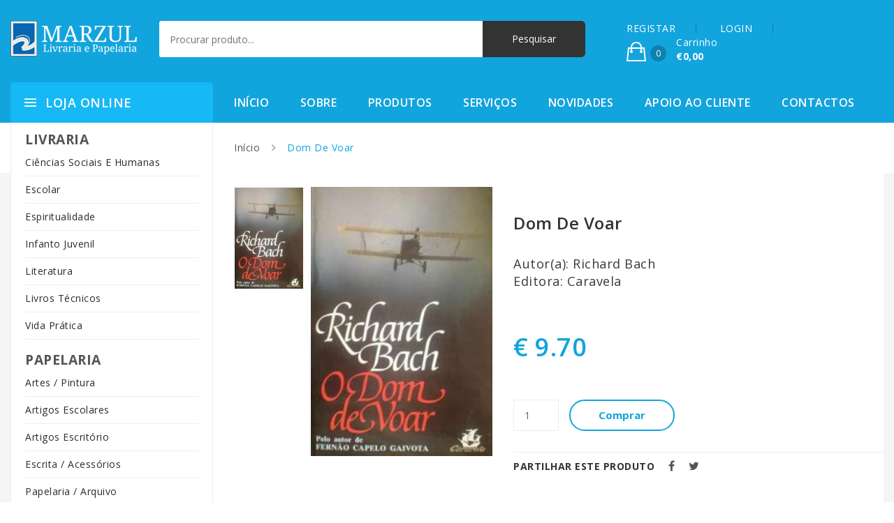

--- FILE ---
content_type: text/html; charset=UTF-8
request_url: https://www.marzul.pt/loja-online/espiritualidade/espiritualidade/dom-de-voar
body_size: 19832
content:
  <!DOCTYPE HTML>
<html lang="pt">
	<head>
		<meta charset="utf-8">
		<title>Dom De Voar</title>
			<link rel="stylesheet" href="https://stackpath.bootstrapcdn.com/bootstrap/4.1.3/css/bootstrap.min.css">
	<!-- <link rel="stylesheet" href="/css/font-awesome.min.css"> -->
	<!-- <link rel="stylesheet" href="/css/ionicons.min.css"> -->
	<!-- <link rel="stylesheet" href="/css/css-plugins-call.css"> -->
	<link rel="stylesheet" href="/css-plugins/nice-select.css?v">
	<link rel="stylesheet" href="/css-plugins/owl.carousel.min.css?v">
	<link rel="stylesheet" href="/css-plugins/animate.min.css?v">
	<link rel="stylesheet" href="/css-plugins/meanmenu.min.css?v">
	<link rel="stylesheet" href="/css-plugins/jquery-ui.css?v">
	<link rel="stylesheet" href="/css-plugins/easyzoom.css?v">
	<link rel="stylesheet" href="/css-plugins/slick.css?v">
	<link rel="stylesheet" href="/css-plugins/slick-theme.css?v">
	<link rel="stylesheet" href="/css-plugins/magnific-popup.css?v">
	<link rel="stylesheet" href="/css-plugins/nivo-slider.css?v">
	<link rel="stylesheet" href="/css/bundle.css">
	<link rel="stylesheet" href="/css/main.css?v=696cbf16e74c3">
	<link rel="stylesheet" href="/css/responsive.css?v=696cbf16e74cd">
	<link rel="stylesheet" href="/css/colors.css">

	<script type="text/javascript">
		function getCssAsync(cFileName) {

			var stylesheet = document.createElement('link');
			stylesheet.href = cFileName;
			stylesheet.rel = 'stylesheet';
			stylesheet.type = 'text/css';
			// temporarily set media to something inapplicable to ensure it'll fetch without blocking render
			stylesheet.media = 'none';
			// set the media back when the stylesheet loads
			stylesheet.onload = function() {stylesheet.media = 'all'}
			document.getElementsByTagName('head')[0].appendChild(stylesheet);
		}

		document.addEventListener("DOMContentLoaded", function() {
			getCssAsync("/css/font-awesome.min.css");
			getCssAsync("/css/ionicons.min.css");
		});
	</script>

	<style>
		.single-product-area {
			margin-bottom: 20px;
		}
		.single-product-area .product-info h2 {
			min-height: 42px;
		}
	</style>
		<meta http-equiv="X-UA-Compatible" content="IE=edge">
		<meta name="viewport" content="width=device-width, initial-scale=1">
		<meta name="keywords" content="Espiritualidade,Dom De Voar" />
		<meta name="description" content="Adquira Dom De Voar online." />
		<meta name="author" content="Marzul">
		<meta name="robots" content="index,follow" />
		<meta name="googlebot" content="index,follow" />

		<meta property="og:url" content="http://www.marzul.pt/loja-online/espiritualidade/espiritualidade/dom-de-voar" />
		<meta property="og:type" content="website" />
		<meta property="og:title" content="Dom De Voar" />
		<meta property="og:description" content="Adquira Dom De Voar online." />
		<meta property="og:image" content="/linkpreview.png" />

		<!-- HTML5 shim and Respond.js for IE8 support of HTML5 elements and media queries -->
		<!-- WARNING: Respond.js doesn't work if you view the page via file:// -->
		<!--[if lt IE 9]>
		<script src="https://oss.maxcdn.com/html5shiv/3.7.3/html5shiv.min.js"></script>
		<script src="https://oss.maxcdn.com/respond/1.4.2/respond.min.js"></script>
		<![endif]-->

		<!-- Global site tag (gtag.js) - Google Analytics -->
		<script async src="https://www.googletagmanager.com/gtag/js?id=UA-52538991-1"></script>
		<script>
			window.dataLayer = window.dataLayer || [];
			function gtag(){dataLayer.push(arguments);}
			gtag('js', new Date());

			gtag('config', 'UA-52538991-1');
		</script>
	</head>

	<body>
		<!--[if lte IE 9]>
				<p class="browserupgrade">You are using an <strong>outdated</strong> browser. Please <a href="https://browsehappy.com/">upgrade your browser</a> to improve your experience and security.</p>
			<![endif]-->
		<!-- Body main wrapper start -->
		<div class="wrapper home-one">
	<!-- HEADER AREA START -->
	<header class="header-area">
		<!-- Header middle area start -->
		<div class="header-middle-area">
			<div class="container">
				<div class="row">
					<div class="col-xl-2 col-md-12">
						<!-- site-logo -->
						<div class="site-logo">
							<a href="/"><img src="/images/logo/logo-white.png" alt="Logo Marzul Papelaria"></a>
						</div>
					</div>
					<div class="col-xl-6 col-md-12">
							<!-- header-search -->
	<div class="header-search clearfix">

		<div class="header-search-form">
			<form action="/pesquisar/" method="GET">
				<input type="text" name="q" placeholder="Procurar produto...">
				<input type="submit" name="submit" value="Pesquisar">
			</form>
		</div>
	</div>
					</div>
					<div class="col-xl-4 col-md-12">
						<!-- shop-cart-menu -->
						<div class="shop-cart-menu pull-right">
							<ul>
																	<li> <a href="/registo">REGISTAR</a> </li>
									<li> <a href="/registo/login">LOGIN</a> </li>
																
<li>
	<a href="loja-carrinho">
		<span class="cart-icon">
			<i class="ion-bag"></i><sup>0</sup>
		</span>
		<span class="cart-text">
			<span class="cart-text-title">Carrinho <br> <strong>€0,00</strong> </span>
		</span>
	</a>
	<ul>
		
		<li>
			<!-- shop-cart-total -->
			<div class="shop-cart-total">
				<p>Subtotal: <span class="pull-right">€0,00</span></p>
			</div>
		</li>
		<li>
			<div class="shop-cart-btn">
				<a href="/loja-carrinho">Ver carrinho</a>
				<a href="/loja-encomendar/entrega" class="pull-right">Terminar</a>
			</div>
		</li>
	</ul>
</li>
							</ul>
						</div>
					</div>
				</div>
			</div>
		</div>
		<!-- Header middle area end -->
		<!-- Header bottom area start -->
		<div class="header-bottom-area">
			<div class="container">
				<div class="row">
					<div class="col-xl-3 col-lg-3 hidden-md hidden-sm pull-left category-wrapper">
							<div class="categori-menu">
		<span class="categorie-title">Loja Online</span>
		<nav>
			<ul class="categori-menu-list menu-hidden ">
				<li><span style="font-size: 1.2rem;"><strong>LIVRARIA</strong> </span></li>
					<li>
						<a href="/loja-online/ciencias-sociais-e-humanas/">
							Ciências Sociais E Humanas						</a>
					</li>
					<li>
						<a href="/loja-online/escolar/">
							Escolar						</a>
					</li>
					<li>
						<a href="/loja-online/espiritualidade/">
							Espiritualidade						</a>
					</li>
					<li>
						<a href="/loja-online/infanto-juvenil/">
							Infanto Juvenil						</a>
					</li>
					<li>
						<a href="/loja-online/literatura/">
							Literatura						</a>
					</li>
					<li>
						<a href="/loja-online/livros-tecnicos/">
							Livros Técnicos						</a>
					</li>
					<li>
						<a href="/loja-online/vida-pratica/">
							Vida Prática						</a>
					</li>
			

				<li><span style="font-size: 1.2rem; margin-top: 15px; "><strong>PAPELARIA</strong></span></li>
					<li>
						<a href="/loja-online/artes-pintura/">
							Artes / Pintura						</a>
					</li>
					<li>
						<a href="/loja-online/artigos-escolares/">
							Artigos Escolares						</a>
					</li>
					<li>
						<a href="/loja-online/artigos-escritorio/">
							Artigos Escritório						</a>
					</li>
					<li>
						<a href="/loja-online/escrita-acessorios/">
							Escrita / Acessórios						</a>
					</li>
					<li>
						<a href="/loja-online/papelaria-arquivo/">
							Papelaria / Arquivo						</a>
					</li>
			</ul>
		</nav>
	</div>
					</div>
					<div class="col-lg-9">
						<!-- main-menu -->
<div class="main-menu">
	<nav>
		<ul>
			<li class="current"><a href="/">Início</a></li>
			<li><a href="/sobre">Sobre</a></li>
			<li><a href="/loja-online">Produtos</a></li>
			<li><a href="/servicos">Serviços</a></li>
			<li><a href="/novidades/">Novidades</a></li>
			<li><a href="/apoio-ao-cliente">Apoio ao cliente</a></li>
			<li><a href="/contactos">Contactos</a></li>
		</ul>
	</nav>
</div>
<div class="mobile-menu-area">
	<div class="mobile-menu">
		<nav id="mobile-menu-active">
			<ul class="menu-overflow">
				<li class="current"><a href="/">Início</a></li>
				<li><a href="/sobre">Sobre</a></li>
				<li><a href="/loja-online">Produtos</a></li>
				<li><a href="/servicos">Serviços</a></li>
				<li><a href="/novidades/">Novidades</a></li>
				<li><a href="/apoio-ao-cliente">Apoio ao cliente</a></li>
				<li><a href="/contactos">Contactos</a></li>
			</ul>
		</nav>
	</div>
</div>
					</div>
				</div>
			</div>
		</div>
		<!-- Header bottom area end -->
	</header>
	<!-- HEADER AREA END -->
	<!-- breadcrumbs -->
	<div class="breadcrumbs-container">
		<div class="container">
			<div class="row">
									<div class="col-xs-12 col-sm-12 col-md-9 offset-md-3">
				
					<nav class="woocommerce-breadcrumb">
						<a href="#">Início</a>
						<span class="separator">/</span> Dom De Voar					</nav>
				</div>
			</div>
		</div>
	</div>
	<!-- end breadcrumbs -->

<!-- Contéudos -->
<div class="single-product-area">
	<div class="container">
		<div class="single-product-wrapper">
			<div class="row">
				<div class="col-xs-12 col-md-9 offset-md-3">
					<div class="row">
						<div class="col-xs-12 col-md-7 col-lg-7">
							<div class="product-details-img-content">
								<div class="product-details-tab">
									<div class="product-details-large tab-content">
										<div class="tab-pane active" id="pro-details1">
											<div class="product-popup">
												<a href="/documentos/loja/dom-de-voar.jpg">
													<img src="/documentos/loja/dom-de-voar.jpg" alt="Dom De Voar">
												</a>
											</div>
										</div>
									</div>
									<div class="product-details-small nav product-dec-slider owl-carousel">
										<a class="active" href="#pro-details1">
											<img src="/documentos/loja/dom-de-voar.jpg" alt="Dom De Voar">
										</a>
									</div>
								</div>
							</div>
						</div>
						<div class="col-xs-12 col-md-5 col-lg-5">
							<div class="single-product-info">
								<h1>Dom De Voar</h1>
																	<br />
									<p style="font-size:130%">
										Autor(a): Richard Bach<br />
										Editora: Caravela									</p>
										
								<span class="price">
																			€ 9.70																	</span>
		
								<p></p>
		
								<div class="box-quantity d-flex">
									<form class="addtocartform" action="/loja-carrinho/add/29311" id="29311" method="POST">
										<input type="hidden" name="produto" value="29311">
										<input name="qtd_29311" id="qtd_29311" class="quantity mr-40" min="1" value="1" type="number">
									</form>
									<a class="add-cart" href="#">Comprar</a>
								</div>
								
								<div class="single-product-sharing">
									<div class="widget widget_socialsharing_widget">
										<h3 class="widget-title">Partilhar este produto</h3>
										<ul class="social-icons">
											<li><a class="facebook social-icon" href="#"><i class="fa fa-facebook"></i></a></li>
											<li><a class="twitter social-icon" href="#"><i class="fa fa-twitter"></i></a></li>
										</ul>
									</div>
								</div>
		
								<hr>
								<!-- Related -->
							</div>
						</div>
					</div>
					<div class="row">
						<div class="col-xs-12 col-md-12">
							
<h3>Tamb&eacute;m poder&aacute; estar interessado nos seguintes produtos:</h3>

<div class="row">
					

									
			<div class="col-xs-12 col-md-4">
				<!-- single product -->
				<div class="single-product-area">
					<div class="product-wrapper gridview">
						<div class="list-col4">
							<div class="product-image">
								<a href="/loja-online/espiritualidade/espiritualidade/will">
									<img src="/documentos/loja/will.jpg" alt="Will">
								</a>
								<div class="quickviewbtn">
									<a href="/loja-online/espiritualidade/espiritualidade/will" data-original-title="Quick View"><i class="ion-eye"></i></a>
								</div>
							</div>
						</div>
						<div class="list-col8">
							<div class="product-info">
								<h2><a href="/loja-online/espiritualidade/espiritualidade/will">Will</a></h2>
								<span class="price">
																			€ 18.85																	</span>
							</div>
							<div class="product-hidden">
								<div class="add-to-cart">
									<a href="/loja-online/espiritualidade/espiritualidade/will">Comprar</a>
								</div>
							</div>
						</div>
					</div>
				</div>
				<!-- single product end -->
			</div>

					

									
			<div class="col-xs-12 col-md-4">
				<!-- single product -->
				<div class="single-product-area">
					<div class="product-wrapper gridview">
						<div class="list-col4">
							<div class="product-image">
								<a href="/loja-online/espiritualidade/espiritualidade/tu-s-aquilo-que-pensas">
									<img src="/documentos/loja/tu-s-aquilo-que-pensas_2.jpg" alt="Tu És Aquilo Que Pensas">
								</a>
								<div class="quickviewbtn">
									<a href="/loja-online/espiritualidade/espiritualidade/tu-s-aquilo-que-pensas" data-original-title="Quick View"><i class="ion-eye"></i></a>
								</div>
							</div>
						</div>
						<div class="list-col8">
							<div class="product-info">
								<h2><a href="/loja-online/espiritualidade/espiritualidade/tu-s-aquilo-que-pensas">Tu És Aquilo Que Pensas</a></h2>
								<span class="price">
																			€ 11.10																	</span>
							</div>
							<div class="product-hidden">
								<div class="add-to-cart">
									<a href="/loja-online/espiritualidade/espiritualidade/tu-s-aquilo-que-pensas">Comprar</a>
								</div>
							</div>
						</div>
					</div>
				</div>
				<!-- single product end -->
			</div>

					

									
			<div class="col-xs-12 col-md-4">
				<!-- single product -->
				<div class="single-product-area">
					<div class="product-wrapper gridview">
						<div class="list-col4">
							<div class="product-image">
								<a href="/loja-online/espiritualidade/espiritualidade/tu-escolhes-o-teu-caminho">
									<img src="/documentos/loja/tu-escolhes-o-teu-caminho.jpg" alt="Tu Escolhes O Teu Caminho">
								</a>
								<div class="quickviewbtn">
									<a href="/loja-online/espiritualidade/espiritualidade/tu-escolhes-o-teu-caminho" data-original-title="Quick View"><i class="ion-eye"></i></a>
								</div>
							</div>
						</div>
						<div class="list-col8">
							<div class="product-info">
								<h2><a href="/loja-online/espiritualidade/espiritualidade/tu-escolhes-o-teu-caminho">Tu Escolhes O Teu Caminho</a></h2>
								<span class="price">
																			€ 11.10																	</span>
							</div>
							<div class="product-hidden">
								<div class="add-to-cart">
									<a href="/loja-online/espiritualidade/espiritualidade/tu-escolhes-o-teu-caminho">Comprar</a>
								</div>
							</div>
						</div>
					</div>
				</div>
				<!-- single product end -->
			</div>

			</div>
						</div>
					</div>
				</div>
			</div>
		</div>
	</div>
</div>
<script>
	document.addEventListener("DOMContentLoaded", function() {
		$('.add-cart').click(function(e) {
			$('form.addtocartform').submit();
		});
	}, false);
</script>
<!-- end Conteúdos -->
	<footer class="footer-area">

		<!-- footer main -->
		<div class="footer-main">
			<div class="container">
				<div class="row">
					<div class="col-xs-12 col-sm-6 col-md-4 col-lg-4">
						<div class="footer-logo-area">
							<a href="/"><img src="/images/logo/logo-black.png" alt="footer logo"></a>

							<ul>
								<li>

									Av. Prof. Dr. Augusto Abreu Lopes, n.º9, <br>2675-299 Odivelas
								</li>
								<li>

									<a href="tel:219 316 104"><i class="fa fa-phone"></i> 219 316 104<br><small>(Chamada para a rede fixa nacional)</small></a>
								</li>
								<li>

									<a href="tel:219 316 104"><i class="fa fa-fax"></i> 219 316 104<br><small>(Chamada para a rede fixa nacional)</small></a>
								</li>
								<li>
									<a href="mailto:apoiocliente@marzul.pt"><i class="fa fa-envelope-open-o"></i> apoiocliente@marzul.pt</a>
								</li>

								<li>
									<a href="https://www.facebook.com/livraria.marzul" target="_blank"><i class="fa fa-facebook-square"></i>
										Siga-nos no Facebook</a>
								</li>
								<li>
									<a href="https://www.livroreclamacoes.pt/inicio" target="_blank">
										<i class="fa fa-book"></i> Livro Reclamações Electrónico 
									</a>
								</li>
							</ul>
						</div>
					</div>
					<div class="col-xs-12 col-sm-6 col-md-4 col-lg-4">
						<div class="footer-menu">

							<ul>
								<li><a href="/">Início</a></li>
								<li><a href="/apoio-ao-cliente">Apoio ao cliente</a></li>
								<li><a href="/formas-de-pagamento">Formas de pagamento</a></li>
								<li><a href="/politica-de-privacidade">Pol&iacute;tica de privacidade</a></li>
								<li><a href="/sobre">Sobre</a></li>
								<li><a href="/loja-online">Produtos</a></li>
								<li><a href="/servicos">Serviços</a></li>
								<li><a href="/novidades">Novidades</a></li>
								<li><a href="/contactos">Contacto</a></li>
								<li><a href="/registo/login">Login</a></li>
								<li><a href="/registo/recuperar-password">Recuperar password</a></li>
								<li><a href="/registo">Registar</a></li>
							</ul>
						</div>
					</div>
					<div class="col-xs-12 col-sm-6 col-md-4 col-lg-4">
						<div class="footer-menu">
							<ul>
																
									<li><a href="/loja-online/artes-pintura/">   

										Artes / Pintura</a></li>
								
									<li><a href="/loja-online/artigos-escolares/">   

										Artigos Escolares</a></li>
								
									<li><a href="/loja-online/artigos-escritorio/">   

										Artigos Escritório</a></li>
								
									<li><a href="/loja-online/ciencias-sociais-e-humanas/">   

										Ciências Sociais E Humanas</a></li>
								
									<li><a href="/loja-online/escolar/">   

										Escolar</a></li>
								
									<li><a href="/loja-online/escrita-acessorios/">   

										Escrita / Acessórios</a></li>
								
									<li><a href="/loja-online/espiritualidade/">   

										Espiritualidade</a></li>
								
									<li><a href="/loja-online/infanto-juvenil/">   

										Infanto Juvenil</a></li>
								
									<li><a href="/loja-online/literatura/">   

										Literatura</a></li>
								
									<li><a href="/loja-online/livros-tecnicos/">   

										Livros Técnicos</a></li>
								
									<li><a href="/loja-online/papelaria-arquivo/">   

										Papelaria / Arquivo</a></li>
								
									<li><a href="/loja-online/vida-pratica/">   

										Vida Prática</a></li>
															</ul>
						</div>
					</div>
				</div>
			</div>
		</div>
		<!-- footer main end -->

		<!-- footer copyright area -->
		<div class="footer-copyright-area">
			<div class="container">
				<div class="row">
					<div class="col-sm-12 col-lg-6 col-md-6">
						<p>Copyright © 2019 Marzul. Todos os direitos reservados. </p>
					</div>
					<div class="col-sm-12 col-lg-6 col-md-6 pull-right text-right">
						Desenvolvido por <a href="https://www.fidelizarte.pt" target="_blank" style="color: white;">Fidelizarte</a>.
					</div>
				</div>
			</div>
		</div>
		<!-- footer copyright area end -->
	</footer>
	<!-- jQuery CDN -->
	<script defer src="https://code.jquery.com/jquery-3.2.1.min.js" integrity="sha256-hwg4gsxgFZhOsEEamdOYGBf13FyQuiTwlAQgxVSNgt4=" crossorigin="anonymous"></script>
	<!-- Popper min js -->
	<script defer src="/js/popper.min.js"></script>
	<!-- Bootstrap min js  -->
	<script defer src="https://stackpath.bootstrapcdn.com/bootstrap/4.1.3/js/bootstrap.min.js"></script>
	<!-- nivo slider pack js  -->
	<script defer src="/js/jquery.nivo.slider.pack.js"></script>
	<!-- All plugins here -->
	<script defer src="/js/plugins.js"></script>
	<!-- Main js -->
	<script defer src="/js/main.js?v=696cbf170e11c"></script>
	</body>
</html>
